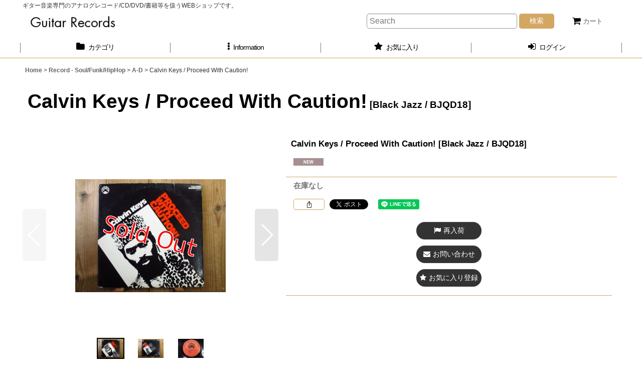

--- FILE ---
content_type: text/html; charset=UTF-8
request_url: https://www.guitarrecords.jp/xml.php?go=product-list-reading&mode=similarity&order=&sort=&available=&page=1&disp=html&id=1&img=200&type=photo&front=1&random=1&cnt=12&slide=1&name=1&custom_id=4772&async=1&lastModified=1768793424
body_size: 1632
content:

<div class="slider_box ajax_slider initial_loading" data-auto-height="false" data-autoplay="" data-speed=""  data-use-breakpoints="true" >
<div class="itemlist_box inner_slider_box layout_photo">
<div class="item_list swiper-container swiper square_photo_layout">
<ul class="swiper-wrapper ajax_response_list reset_list_style ajax_response_list" data-title-text="この商品を買った人は、こんな商品も買っています" data-title-class="related_item">
<li class="swiper-slide slide_item_cell flex_layout list_item_15973 list_item_soldout">
<div class="item_data flex_layout">
<a href="https://www.guitarrecords.jp/product/15973" class="item_data_link">
<div class="inner_item_data"><div class="list_item_photo slider_image_box">
<div class="inner_list_item_photo">
<div class="global_photo item_image_box itemph_itemlist_15973 landscape_item_image_box">
<img src="https://www.guitarrecords.jp/res/touch030/img/all/spacer.gif" width="200" style="aspect-ratio: 200 / 150" alt="" data-src="https://www.guitarrecords.jp/data/guitarrecords/_/70726f647563742f32303232303630335f3061383439312e4a50470034303000536f6c64204f75740074006669745f686569676874.jpg" data-alt="" class="item_image swiper-lazy" />
</div>
</div>
</div>
<div class="list_item_data">
<p class="item_name">
<span class="goods_name">Calvin Keys / Shawn-Neeq</span>
<span class="model_number"><span class="bracket">[</span><span class="model_number_value">P-Vine Records / PCD-22090</span><span class="bracket">]</span></span>
</p>
<p class="common_icon">
<img src="https://www.guitarrecords.jp/res/layout030/img/icon_new_x2.gif" width="60" height="15" class="icon_new" alt="" />
</p><div class="item_info"></div>
</div>
</div>
</a>
</div>
</li>
<li class="swiper-slide slide_item_cell flex_layout list_item_10055 list_item_soldout">
<div class="item_data flex_layout">
<a href="https://www.guitarrecords.jp/product/10055" class="item_data_link">
<div class="inner_item_data"><div class="list_item_photo slider_image_box">
<div class="inner_list_item_photo">
<div class="global_photo item_image_box itemph_itemlist_10055 landscape_item_image_box">
<img src="https://www.guitarrecords.jp/res/touch030/img/all/spacer.gif" width="200" style="aspect-ratio: 200 / 150" alt="" data-src="https://www.guitarrecords.jp/data/guitarrecords/_/70726f647563742f32303139303731325f6362306664662e4a50470034303000536f6c64204f75740074006669745f686569676874.jpg" data-alt="" class="item_image swiper-lazy" />
</div>
</div>
</div>
<div class="list_item_data">
<p class="item_name">
<span class="goods_name">Calvin Keys / Proceed With Caution!</span>
<span class="model_number"><span class="bracket">[</span><span class="model_number_value">P-Vine Records / PCD-22103</span><span class="bracket">]</span></span>
</p>
<p class="common_icon">
<img src="https://www.guitarrecords.jp/res/layout030/img/icon_new_x2.gif" width="60" height="15" class="icon_new" alt="" />
</p><div class="item_info"></div>
</div>
</div>
</a>
</div>
</li>
<li class="swiper-slide slide_item_cell flex_layout list_item_5651 list_item_soldout">
<div class="item_data flex_layout">
<a href="https://www.guitarrecords.jp/product/5651" class="item_data_link">
<div class="inner_item_data"><div class="list_item_photo slider_image_box">
<div class="inner_list_item_photo">
<div class="global_photo item_image_box itemph_itemlist_5651 landscape_item_image_box">
<img src="https://www.guitarrecords.jp/res/touch030/img/all/spacer.gif" width="200" style="aspect-ratio: 200 / 150" alt="" data-src="https://www.guitarrecords.jp/data/guitarrecords/_/70726f647563742f32303137303632395f6331663432622e4a50470034303000536f6c64204f75740074006669745f686569676874.jpg" data-alt="" class="item_image swiper-lazy" />
</div>
</div>
</div>
<div class="list_item_data">
<p class="item_name">
<span class="goods_name">Calvin Keys / Proceed With Caution!</span>
<span class="model_number"><span class="bracket">[</span><span class="model_number_value">Black Jazz / BJQD18</span><span class="bracket">]</span></span>
</p>
<p class="common_icon">
<img src="https://www.guitarrecords.jp/res/layout030/img/icon_new_x2.gif" width="60" height="15" class="icon_new" alt="" />
</p><div class="item_info"></div>
</div>
</div>
</a>
</div>
</li>
<li class="swiper-slide slide_item_cell flex_layout list_item_118 list_item_soldout">
<div class="item_data flex_layout">
<a href="https://www.guitarrecords.jp/product/118" class="item_data_link">
<div class="inner_item_data"><div class="list_item_photo slider_image_box">
<div class="inner_list_item_photo">
<div class="global_photo item_image_box itemph_itemlist_118 landscape_item_image_box">
<img src="https://www.guitarrecords.jp/res/touch030/img/all/spacer.gif" width="200" style="aspect-ratio: 200 / 150" alt="" data-src="https://www.guitarrecords.jp/data/guitarrecords/_/70726f647563742f494d475f343535342e4a50470034303000536f6c64204f75740074006669745f686569676874.jpg" data-alt="" class="item_image swiper-lazy" />
</div>
</div>
</div>
<div class="list_item_data">
<p class="item_name">
<span class="goods_name">Calvin Keys / Proceed With Caution!</span>
<span class="model_number"><span class="bracket">[</span><span class="model_number_value">Black Jazz / BJQD18</span><span class="bracket">]</span></span>
</p>
<p class="common_icon">
</p><div class="item_info"></div>
</div>
</div>
</a>
</div>
</li>
<li class="swiper-slide slide_item_cell flex_layout list_item_7842 list_item_soldout">
<div class="item_data flex_layout">
<a href="https://www.guitarrecords.jp/product/7842" class="item_data_link">
<div class="inner_item_data"><div class="list_item_photo slider_image_box">
<div class="inner_list_item_photo">
<div class="global_photo item_image_box itemph_itemlist_7842 landscape_item_image_box">
<img src="https://www.guitarrecords.jp/res/touch030/img/all/spacer.gif" width="200" style="aspect-ratio: 200 / 150" alt="" data-src="https://www.guitarrecords.jp/data/guitarrecords/_/70726f647563742f32303138303731335f6132316364662e4a50470034303000536f6c64204f75740074006669745f686569676874.jpg" data-alt="" class="item_image swiper-lazy" />
</div>
</div>
</div>
<div class="list_item_data">
<p class="item_name">
<span class="goods_name">Calvin Keys / Proceed With Caution!</span>
<span class="model_number"><span class="bracket">[</span><span class="model_number_value">Black Jazz / BJQD18</span><span class="bracket">]</span></span>
</p>
<p class="common_icon">
<img src="https://www.guitarrecords.jp/res/layout030/img/icon_new_x2.gif" width="60" height="15" class="icon_new" alt="" />
</p><div class="item_info"></div>
</div>
</div>
</a>
</div>
</li>
<li class="swiper-slide slide_item_cell flex_layout list_item_6870 list_item_soldout">
<div class="item_data flex_layout">
<a href="https://www.guitarrecords.jp/product/6870" class="item_data_link">
<div class="inner_item_data"><div class="list_item_photo slider_image_box">
<div class="inner_list_item_photo">
<div class="global_photo item_image_box itemph_itemlist_6870 landscape_item_image_box">
<img src="https://www.guitarrecords.jp/res/touch030/img/all/spacer.gif" width="200" style="aspect-ratio: 200 / 150" alt="" data-src="https://www.guitarrecords.jp/data/guitarrecords/_/70726f647563742f32303138303230315f3732346561342e4a50470034303000536f6c64204f75740074006669745f686569676874.jpg" data-alt="" class="item_image swiper-lazy" />
</div>
</div>
</div>
<div class="list_item_data">
<p class="item_name">
<span class="goods_name">Calvin Keys / Proceed With Caution!</span>
<span class="model_number"><span class="bracket">[</span><span class="model_number_value">P-Vine Records / PCD-22103</span><span class="bracket">]</span></span>
</p>
<p class="common_icon">
<img src="https://www.guitarrecords.jp/res/layout030/img/icon_new_x2.gif" width="60" height="15" class="icon_new" alt="" />
</p><div class="item_info"></div>
</div>
</div>
</a>
</div>
</li>
<li class="swiper-slide slide_item_cell flex_layout list_item_10329 list_item_soldout">
<div class="item_data flex_layout">
<a href="https://www.guitarrecords.jp/product/10329" class="item_data_link">
<div class="inner_item_data"><div class="list_item_photo slider_image_box">
<div class="inner_list_item_photo">
<div class="global_photo item_image_box itemph_itemlist_10329 landscape_item_image_box">
<img src="https://www.guitarrecords.jp/res/touch030/img/all/spacer.gif" width="200" style="aspect-ratio: 200 / 150" alt="" data-src="https://www.guitarrecords.jp/data/guitarrecords/_/70726f647563742f32303234303531375f6336373035322e4a50470034303000536f6c64204f75740074006669745f686569676874.jpg" data-alt="" class="item_image swiper-lazy" />
</div>
</div>
</div>
<div class="list_item_data">
<p class="item_name">
<span class="goods_name">Calvin Keys / Shawn-Neeq</span>
<span class="model_number"><span class="bracket">[</span><span class="model_number_value">Tompkins Square / TSQ2646</span><span class="bracket">]</span></span>
</p>
<p class="common_icon">
<img src="https://www.guitarrecords.jp/res/layout030/img/icon_new_x2.gif" width="60" height="15" class="icon_new" alt="" />
</p><div class="item_info"></div>
</div>
</div>
</a>
</div>
</li>
<li class="swiper-slide slide_item_cell flex_layout list_item_19873 list_item_soldout">
<div class="item_data flex_layout">
<a href="https://www.guitarrecords.jp/product/19873" class="item_data_link">
<div class="inner_item_data"><div class="list_item_photo slider_image_box">
<div class="inner_list_item_photo">
<div class="global_photo item_image_box itemph_itemlist_19873 landscape_item_image_box">
<img src="https://www.guitarrecords.jp/res/touch030/img/all/spacer.gif" width="200" style="aspect-ratio: 200 / 150" alt="" data-src="https://www.guitarrecords.jp/data/guitarrecords/_/70726f647563742f32303233313031395f6432653464612e4a50470034303000536f6c64204f75740074006669745f686569676874.jpg" data-alt="" class="item_image swiper-lazy" />
</div>
</div>
</div>
<div class="list_item_data">
<p class="item_name">
<span class="goods_name">Calvin Keys / Shawn-Neeq</span>
<span class="model_number"><span class="bracket">[</span><span class="model_number_value">東宝芸音 / OPL-2005</span><span class="bracket">]</span></span>
</p>
<p class="common_icon">
<img src="https://www.guitarrecords.jp/res/layout030/img/icon_new_x2.gif" width="60" height="15" class="icon_new" alt="" />
</p><div class="item_info"></div>
</div>
</div>
</a>
</div>
</li>
<li class="swiper-slide slide_item_cell flex_layout list_item_4433 list_item_soldout">
<div class="item_data flex_layout">
<a href="https://www.guitarrecords.jp/product/4433" class="item_data_link">
<div class="inner_item_data"><div class="list_item_photo slider_image_box">
<div class="inner_list_item_photo">
<div class="global_photo item_image_box itemph_itemlist_4433 landscape_item_image_box">
<img src="https://www.guitarrecords.jp/res/touch030/img/all/spacer.gif" width="200" style="aspect-ratio: 200 / 150" alt="" data-src="https://www.guitarrecords.jp/data/guitarrecords/_/70726f647563742f32303230303730325f6536303065642e4a50470034303000536f6c64204f75740074006669745f686569676874.jpg" data-alt="" class="item_image swiper-lazy" />
</div>
</div>
</div>
<div class="list_item_data">
<p class="item_name">
<span class="goods_name">Calvin Keys / An Evening With Calvin Keys</span>
<span class="model_number"><span class="bracket">[</span><span class="model_number_value">Lifeforce Jazz / LFJ 1025</span><span class="bracket">]</span></span>
</p>
<p class="common_icon">
<img src="https://www.guitarrecords.jp/res/layout030/img/icon_new_x2.gif" width="60" height="15" class="icon_new" alt="" />
</p><div class="item_info"></div>
</div>
</div>
</a>
</div>
</li>
<li class="swiper-slide slide_item_cell flex_layout list_item_20613 list_item_soldout">
<div class="item_data flex_layout">
<a href="https://www.guitarrecords.jp/product/20613" class="item_data_link">
<div class="inner_item_data"><div class="list_item_photo slider_image_box">
<div class="inner_list_item_photo">
<div class="global_photo item_image_box itemph_itemlist_20613 landscape_item_image_box">
<img src="https://www.guitarrecords.jp/res/touch030/img/all/spacer.gif" width="200" style="aspect-ratio: 200 / 150" alt="" data-src="https://www.guitarrecords.jp/data/guitarrecords/_/70726f647563742f32303234303330375f3032323763662e4a50470034303000536f6c64204f75740074006669745f686569676874.jpg" data-alt="" class="item_image swiper-lazy" />
</div>
</div>
</div>
<div class="list_item_data">
<p class="item_name">
<span class="goods_name">スピリチュアル・ジャズ名門レーベル「Black Jazz Records」看板ギタリスト、カルヴィンキーズによる2ndアルバムがアナログ盤で入荷！■Calvin Keys / Proceed With Caution!</span>
<span class="model_number"><span class="bracket">[</span><span class="model_number_value">P-Vine Records / PLP-7781</span><span class="bracket">]</span></span>
</p>
<p class="common_icon">
<img src="https://www.guitarrecords.jp/res/layout030/img/icon_new_x2.gif" width="60" height="15" class="icon_new" alt="" />
<img src="https://www.guitarrecords.jp/res/layout030/img/icon_pickup_x2.gif" width="60" height="15" class="icon_pickup" alt="" />
</p><div class="item_info"></div>
</div>
</div>
</a>
</div>
</li>
<li class="swiper-slide slide_item_cell flex_layout list_item_4207 list_item_soldout">
<div class="item_data flex_layout">
<a href="https://www.guitarrecords.jp/product/4207" class="item_data_link">
<div class="inner_item_data"><div class="list_item_photo slider_image_box">
<div class="inner_list_item_photo">
<div class="global_photo item_image_box itemph_itemlist_4207 landscape_item_image_box">
<img src="https://www.guitarrecords.jp/res/touch030/img/all/spacer.gif" width="200" style="aspect-ratio: 200 / 150" alt="" data-src="https://www.guitarrecords.jp/data/guitarrecords/_/70726f647563742f32303136303932335f6536633763352e4a50470034303000536f6c64204f75740074006669745f686569676874.jpg" data-alt="" class="item_image swiper-lazy" />
</div>
</div>
</div>
<div class="list_item_data">
<p class="item_name">
<span class="goods_name">Calvin Keys / Shawn-Neeq</span>
<span class="model_number"><span class="bracket">[</span><span class="model_number_value">Black Jazz / BJ5</span><span class="bracket">]</span></span>
</p>
<p class="common_icon">
<img src="https://www.guitarrecords.jp/res/layout030/img/icon_new_x2.gif" width="60" height="15" class="icon_new" alt="" />
</p><div class="item_info"></div>
</div>
</div>
</a>
</div>
</li>
<li class="swiper-slide slide_item_cell flex_layout list_item_10056 list_item_soldout">
<div class="item_data flex_layout">
<a href="https://www.guitarrecords.jp/product/10056" class="item_data_link">
<div class="inner_item_data"><div class="list_item_photo slider_image_box">
<div class="inner_list_item_photo">
<div class="global_photo item_image_box itemph_itemlist_10056 landscape_item_image_box">
<img src="https://www.guitarrecords.jp/res/touch030/img/all/spacer.gif" width="200" style="aspect-ratio: 200 / 150" alt="" data-src="https://www.guitarrecords.jp/data/guitarrecords/_/70726f647563742f32303139303731325f6530346166372e4a50470034303000536f6c64204f75740074006669745f686569676874.jpg" data-alt="" class="item_image swiper-lazy" />
</div>
</div>
</div>
<div class="list_item_data">
<p class="item_name">
<span class="goods_name">Calvin Keys / Shawn-Neeq</span>
<span class="model_number"><span class="bracket">[</span><span class="model_number_value">Black Jazz Records / BJ/5</span><span class="bracket">]</span></span>
</p>
<p class="common_icon">
<img src="https://www.guitarrecords.jp/res/layout030/img/icon_new_x2.gif" width="60" height="15" class="icon_new" alt="" />
</p><div class="item_info"></div>
</div>
</div>
</a>
</div>
</li>
</ul>
<div class="slider_controller lower_slider_controller">
<div class="swiper-button-prev"><span class="inner-button-prev"></span></div>
<div class="swiper-pagination"></div>
<div class="swiper-button-next"><span class="inner-button-next"></span></div>
</div>
</div>
</div>
</div>
